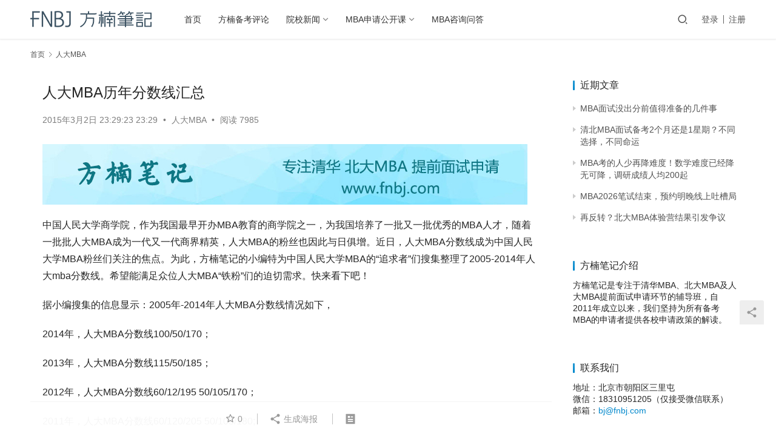

--- FILE ---
content_type: text/html; charset=UTF-8
request_url: https://www.fnbj.com/3707.html
body_size: 38567
content:
<!DOCTYPE html>
<html lang="zh-CN">
<head>
    <meta charset="UTF-8">
    <meta http-equiv="X-UA-Compatible" content="IE=edge,chrome=1">
    <meta name="renderer" content="webkit">
    <meta name="viewport" content="width=device-width,initial-scale=1.0,user-scalable=no,maximum-scale=1,viewport-fit=cover">
    <title>人大MBA历年分数线汇总 | 方楠笔记</title>
    <meta name="description" content="中国人民大学商学院，作为我国最早开办MBA教育的商学院之一，为我国培养了一批又一批优秀的MBA人才，随着一批批人大MBA成为一代又一代商界精英，人大MBA的粉丝也因此与日俱增。近日，人大MBA分数线成为中国人民大学MBA粉丝们关注的焦点。为此，方楠笔记的小编特为中国人民大学MBA的“追求者”们搜集整理了2005-201..." />
<meta property="og:type" content="article" />
<meta property="og:url" content="https://www.fnbj.com/3707.html" />
<meta property="og:site_name" content="方楠笔记" />
<meta property="og:title" content="人大MBA历年分数线汇总" />
<meta property="og:image" content="https://www.fnbj.com/wp-content/uploads/2019/10/p1-300x200.jpg" />
<meta property="og:description" content="中国人民大学商学院，作为我国最早开办MBA教育的商学院之一，为我国培养了一批又一批优秀的MBA人才，随着一批批人大MBA成为一代又一代商界精英，人大MBA的粉丝也因此与日俱增。近日，人大MBA分数线成为中国人民大学MBA粉丝们关注的焦点。为此，方楠笔记的小编特为中国人民大学MBA的“追求者”们搜集整理了2005-201..." />
<link rel="canonical" href="https://www.fnbj.com/3707.html" />
<meta name="applicable-device" content="pc,mobile" />
<meta http-equiv="Cache-Control" content="no-transform" />
<link rel='dns-prefetch' href='//www.fnbj.com' />
<link rel='dns-prefetch' href='//g.alicdn.com' />
<link rel='stylesheet' id='stylesheet-css'  href='//www.fnbj.com/wp-content/uploads/wpcom/style.6.9.2.1674733552.css?ver=6.9.2' type='text/css' media='all' />
<link rel='stylesheet' id='font-awesome-css'  href='https://www.fnbj.com/wp-content/themes/justnews/themer/assets/css/font-awesome.css?ver=6.9.2' type='text/css' media='all' />
<link rel='stylesheet' id='wp-block-library-css'  href='https://www.fnbj.com/wp-includes/css/dist/block-library/style.min.css?ver=5.9.12' type='text/css' media='all' />
<style id='global-styles-inline-css' type='text/css'>
body{--wp--preset--color--black: #000000;--wp--preset--color--cyan-bluish-gray: #abb8c3;--wp--preset--color--white: #ffffff;--wp--preset--color--pale-pink: #f78da7;--wp--preset--color--vivid-red: #cf2e2e;--wp--preset--color--luminous-vivid-orange: #ff6900;--wp--preset--color--luminous-vivid-amber: #fcb900;--wp--preset--color--light-green-cyan: #7bdcb5;--wp--preset--color--vivid-green-cyan: #00d084;--wp--preset--color--pale-cyan-blue: #8ed1fc;--wp--preset--color--vivid-cyan-blue: #0693e3;--wp--preset--color--vivid-purple: #9b51e0;--wp--preset--gradient--vivid-cyan-blue-to-vivid-purple: linear-gradient(135deg,rgba(6,147,227,1) 0%,rgb(155,81,224) 100%);--wp--preset--gradient--light-green-cyan-to-vivid-green-cyan: linear-gradient(135deg,rgb(122,220,180) 0%,rgb(0,208,130) 100%);--wp--preset--gradient--luminous-vivid-amber-to-luminous-vivid-orange: linear-gradient(135deg,rgba(252,185,0,1) 0%,rgba(255,105,0,1) 100%);--wp--preset--gradient--luminous-vivid-orange-to-vivid-red: linear-gradient(135deg,rgba(255,105,0,1) 0%,rgb(207,46,46) 100%);--wp--preset--gradient--very-light-gray-to-cyan-bluish-gray: linear-gradient(135deg,rgb(238,238,238) 0%,rgb(169,184,195) 100%);--wp--preset--gradient--cool-to-warm-spectrum: linear-gradient(135deg,rgb(74,234,220) 0%,rgb(151,120,209) 20%,rgb(207,42,186) 40%,rgb(238,44,130) 60%,rgb(251,105,98) 80%,rgb(254,248,76) 100%);--wp--preset--gradient--blush-light-purple: linear-gradient(135deg,rgb(255,206,236) 0%,rgb(152,150,240) 100%);--wp--preset--gradient--blush-bordeaux: linear-gradient(135deg,rgb(254,205,165) 0%,rgb(254,45,45) 50%,rgb(107,0,62) 100%);--wp--preset--gradient--luminous-dusk: linear-gradient(135deg,rgb(255,203,112) 0%,rgb(199,81,192) 50%,rgb(65,88,208) 100%);--wp--preset--gradient--pale-ocean: linear-gradient(135deg,rgb(255,245,203) 0%,rgb(182,227,212) 50%,rgb(51,167,181) 100%);--wp--preset--gradient--electric-grass: linear-gradient(135deg,rgb(202,248,128) 0%,rgb(113,206,126) 100%);--wp--preset--gradient--midnight: linear-gradient(135deg,rgb(2,3,129) 0%,rgb(40,116,252) 100%);--wp--preset--duotone--dark-grayscale: url('#wp-duotone-dark-grayscale');--wp--preset--duotone--grayscale: url('#wp-duotone-grayscale');--wp--preset--duotone--purple-yellow: url('#wp-duotone-purple-yellow');--wp--preset--duotone--blue-red: url('#wp-duotone-blue-red');--wp--preset--duotone--midnight: url('#wp-duotone-midnight');--wp--preset--duotone--magenta-yellow: url('#wp-duotone-magenta-yellow');--wp--preset--duotone--purple-green: url('#wp-duotone-purple-green');--wp--preset--duotone--blue-orange: url('#wp-duotone-blue-orange');--wp--preset--font-size--small: 13px;--wp--preset--font-size--medium: 20px;--wp--preset--font-size--large: 36px;--wp--preset--font-size--x-large: 42px;}.has-black-color{color: var(--wp--preset--color--black) !important;}.has-cyan-bluish-gray-color{color: var(--wp--preset--color--cyan-bluish-gray) !important;}.has-white-color{color: var(--wp--preset--color--white) !important;}.has-pale-pink-color{color: var(--wp--preset--color--pale-pink) !important;}.has-vivid-red-color{color: var(--wp--preset--color--vivid-red) !important;}.has-luminous-vivid-orange-color{color: var(--wp--preset--color--luminous-vivid-orange) !important;}.has-luminous-vivid-amber-color{color: var(--wp--preset--color--luminous-vivid-amber) !important;}.has-light-green-cyan-color{color: var(--wp--preset--color--light-green-cyan) !important;}.has-vivid-green-cyan-color{color: var(--wp--preset--color--vivid-green-cyan) !important;}.has-pale-cyan-blue-color{color: var(--wp--preset--color--pale-cyan-blue) !important;}.has-vivid-cyan-blue-color{color: var(--wp--preset--color--vivid-cyan-blue) !important;}.has-vivid-purple-color{color: var(--wp--preset--color--vivid-purple) !important;}.has-black-background-color{background-color: var(--wp--preset--color--black) !important;}.has-cyan-bluish-gray-background-color{background-color: var(--wp--preset--color--cyan-bluish-gray) !important;}.has-white-background-color{background-color: var(--wp--preset--color--white) !important;}.has-pale-pink-background-color{background-color: var(--wp--preset--color--pale-pink) !important;}.has-vivid-red-background-color{background-color: var(--wp--preset--color--vivid-red) !important;}.has-luminous-vivid-orange-background-color{background-color: var(--wp--preset--color--luminous-vivid-orange) !important;}.has-luminous-vivid-amber-background-color{background-color: var(--wp--preset--color--luminous-vivid-amber) !important;}.has-light-green-cyan-background-color{background-color: var(--wp--preset--color--light-green-cyan) !important;}.has-vivid-green-cyan-background-color{background-color: var(--wp--preset--color--vivid-green-cyan) !important;}.has-pale-cyan-blue-background-color{background-color: var(--wp--preset--color--pale-cyan-blue) !important;}.has-vivid-cyan-blue-background-color{background-color: var(--wp--preset--color--vivid-cyan-blue) !important;}.has-vivid-purple-background-color{background-color: var(--wp--preset--color--vivid-purple) !important;}.has-black-border-color{border-color: var(--wp--preset--color--black) !important;}.has-cyan-bluish-gray-border-color{border-color: var(--wp--preset--color--cyan-bluish-gray) !important;}.has-white-border-color{border-color: var(--wp--preset--color--white) !important;}.has-pale-pink-border-color{border-color: var(--wp--preset--color--pale-pink) !important;}.has-vivid-red-border-color{border-color: var(--wp--preset--color--vivid-red) !important;}.has-luminous-vivid-orange-border-color{border-color: var(--wp--preset--color--luminous-vivid-orange) !important;}.has-luminous-vivid-amber-border-color{border-color: var(--wp--preset--color--luminous-vivid-amber) !important;}.has-light-green-cyan-border-color{border-color: var(--wp--preset--color--light-green-cyan) !important;}.has-vivid-green-cyan-border-color{border-color: var(--wp--preset--color--vivid-green-cyan) !important;}.has-pale-cyan-blue-border-color{border-color: var(--wp--preset--color--pale-cyan-blue) !important;}.has-vivid-cyan-blue-border-color{border-color: var(--wp--preset--color--vivid-cyan-blue) !important;}.has-vivid-purple-border-color{border-color: var(--wp--preset--color--vivid-purple) !important;}.has-vivid-cyan-blue-to-vivid-purple-gradient-background{background: var(--wp--preset--gradient--vivid-cyan-blue-to-vivid-purple) !important;}.has-light-green-cyan-to-vivid-green-cyan-gradient-background{background: var(--wp--preset--gradient--light-green-cyan-to-vivid-green-cyan) !important;}.has-luminous-vivid-amber-to-luminous-vivid-orange-gradient-background{background: var(--wp--preset--gradient--luminous-vivid-amber-to-luminous-vivid-orange) !important;}.has-luminous-vivid-orange-to-vivid-red-gradient-background{background: var(--wp--preset--gradient--luminous-vivid-orange-to-vivid-red) !important;}.has-very-light-gray-to-cyan-bluish-gray-gradient-background{background: var(--wp--preset--gradient--very-light-gray-to-cyan-bluish-gray) !important;}.has-cool-to-warm-spectrum-gradient-background{background: var(--wp--preset--gradient--cool-to-warm-spectrum) !important;}.has-blush-light-purple-gradient-background{background: var(--wp--preset--gradient--blush-light-purple) !important;}.has-blush-bordeaux-gradient-background{background: var(--wp--preset--gradient--blush-bordeaux) !important;}.has-luminous-dusk-gradient-background{background: var(--wp--preset--gradient--luminous-dusk) !important;}.has-pale-ocean-gradient-background{background: var(--wp--preset--gradient--pale-ocean) !important;}.has-electric-grass-gradient-background{background: var(--wp--preset--gradient--electric-grass) !important;}.has-midnight-gradient-background{background: var(--wp--preset--gradient--midnight) !important;}.has-small-font-size{font-size: var(--wp--preset--font-size--small) !important;}.has-medium-font-size{font-size: var(--wp--preset--font-size--medium) !important;}.has-large-font-size{font-size: var(--wp--preset--font-size--large) !important;}.has-x-large-font-size{font-size: var(--wp--preset--font-size--x-large) !important;}
</style>
<link rel='stylesheet' id='erphpdown.vod.player-css'  href='//g.alicdn.com/de/prismplayer/2.8.2/skins/default/aliplayer-min.css?ver=9.82' type='text/css' media='screen' />
<link rel='stylesheet' id='erphpdown.vod-css'  href='https://www.fnbj.com/wp-content/plugins/erphpdown-addon-video/static/vod.css?ver=9.82' type='text/css' media='screen' />
<link rel='stylesheet' id='erphpdown-css'  href='https://www.fnbj.com/wp-content/plugins/erphpdown/static/erphpdown.css?ver=9.82' type='text/css' media='screen' />
<link rel='stylesheet' id='QAPress-css'  href='https://www.fnbj.com/wp-content/plugins/qapress/css/style.css?ver=4.0.0' type='text/css' media='all' />
<style id='QAPress-inline-css' type='text/css'>
.q-content .topic-tab.current-tab,.q-content .q-load-more{color: #1471CA;}
        .q-content .topic-tab:hover,.q-content .topic-title:hover,.q-content .topic-cat:hover,.q-content .topic-last-reply a:hover,.q-content .q-info a:hover,.q-content .q-answer .as-user a:hover,.q-content .q-answer .as-action a:hover,.q-content .q-answer .as-comment-url:hover,.q-content .q-answer .as-comment-name a.j-del-comment:hover{color:#0D62B3;}
        .q-content .topic-tab.current-tab:after,.q-content .put-top,.q-content .q-pagination .current,.q-mobile-ask a,.q-content .q-answer .as-to-reply,.q-btn-new,.q-content .q-answer .as-submit .btn-submit,.q-content .q-add-header .btn-post{background-color:#1471CA;}
        .q-content .topic-tab.current-tab:hover:after,.q-content .q-pagination a:hover,.q-mobile-ask a:hover,.q-content .q-load-more:hover,.q-content .q-answer .as-to-reply:hover,.q-btn-new:hover,.q-content .q-answer .as-submit .btn-submit:hover,.q-content .q-add-header .btn-post:hover{background-color:#0D62B3;}
        .q-content .q-load-more{border-color: #1471CA;}
        .q-content .q-load-more:hover{border-color: #0D62B3;}
        
</style>
<script type='text/javascript' src='https://www.fnbj.com/wp-content/themes/justnews/themer/assets/js/jquery-3.6.0.min.js?ver=6.9.2' id='jquery-core-js'></script>
<script type='text/javascript' src='https://www.fnbj.com/wp-includes/js/jquery/jquery-migrate.min.js?ver=3.3.2' id='jquery-migrate-js'></script>
<link rel="EditURI" type="application/rsd+xml" title="RSD" href="https://www.fnbj.com/xmlrpc.php?rsd" />
<link rel="wlwmanifest" type="application/wlwmanifest+xml" href="https://www.fnbj.com/wp-includes/wlwmanifest.xml" /> 
	<script>window._ERPHPDOWN = {"uri":"https://www.fnbj.com/wp-content/plugins/erphpdown", "payment": "3", "author": "mobantu"}</script>
<link rel="icon" href="https://www.fnbj.com/wp-content/uploads/2017/11/cropped-logo1-3-32x32.png" sizes="32x32" />
<link rel="icon" href="https://www.fnbj.com/wp-content/uploads/2017/11/cropped-logo1-3-192x192.png" sizes="192x192" />
<link rel="apple-touch-icon" href="https://www.fnbj.com/wp-content/uploads/2017/11/cropped-logo1-3-180x180.png" />
<meta name="msapplication-TileImage" content="https://www.fnbj.com/wp-content/uploads/2017/11/cropped-logo1-3-270x270.png" />
    <!--[if lte IE 9]><script src="https://www.fnbj.com/wp-content/themes/justnews/js/update.js"></script><![endif]-->
</head>
<body class="post-template-default single single-post postid-3707 single-format-standard lang-cn el-boxed">
<header class="header">
    <div class="container clearfix">
        <div class="navbar-header">
            <button type="button" class="navbar-toggle collapsed" data-toggle="collapse" data-target=".navbar-collapse" aria-label="menu">
                <span class="icon-bar icon-bar-1"></span>
                <span class="icon-bar icon-bar-2"></span>
                <span class="icon-bar icon-bar-3"></span>
            </button>
                        <div class="logo">
                <a href="https://www.fnbj.com" rel="home"><img src="https://www.fnbj.com/wp-content/uploads/2019/01/1.png" alt="方楠笔记"></a>
            </div>
        </div>
        <div class="collapse navbar-collapse">
            <nav class="navbar-left primary-menu"><ul id="menu-%e6%96%b0%e8%8f%9c%e5%8d%951" class="nav navbar-nav wpcom-adv-menu"><li class="menu-item"><a href="https://www.fnbj.com/">首页</a></li>
<li class="menu-item"><a href="https://www.fnbj.com/category/fncomment">方楠备考评论</a></li>
<li class="menu-item dropdown"><a href="#" class="dropdown-toggle">院校新闻</a>
<ul class="dropdown-menu menu-item-wrap menu-item-col-5">
	<li class="menu-item"><a href="https://www.fnbj.com/category/beidamba">北大光华MBA</a></li>
	<li class="menu-item"><a href="https://www.fnbj.com/category/qinghuamba">清华经管MBA</a></li>
	<li class="menu-item current-post-ancestor current-post-parent active"><a href="https://www.fnbj.com/category/rendamba">人大商学院MBA</a></li>
	<li class="menu-item"><a href="https://www.fnbj.com/category/pbcsfmba">清华五道口金融学院</a></li>
	<li class="menu-item"><a href="https://www.fnbj.com/category/fudanmba">复旦大学</a></li>
	<li class="menu-item"><a href="https://www.fnbj.com/category/shangjiaomba">上海交通大学</a></li>
	<li class="menu-item"><a href="https://www.fnbj.com/category/ceibsmba">中欧商学院</a></li>
	<li class="menu-item"><a href="https://www.fnbj.com/category/otherschool">其他重点院校</a></li>
	<li class="menu-item"><a href="https://www.fnbj.com/category/mbashare">MBA学员分享</a></li>
	<li class="menu-item"><a href="https://www.fnbj.com/category/internalnews">内部专栏</a></li>
	<li class="menu-item"><a href="https://www.fnbj.com/category/uncategorized">其他</a></li>
</ul>
</li>
<li class="menu-item dropdown"><a href="#" class="dropdown-toggle">MBA申请公开课</a>
<ul class="dropdown-menu menu-item-wrap menu-item-col-2">
	<li class="menu-item"><a href="https://www.fnbj.com/5390.html">公开课汇总介绍</a></li>
	<li class="menu-item"><a href="https://www.fnbj.com/category/mbavideo">公开课详情页</a></li>
</ul>
</li>
<li class="menu-item"><a href="https://www.fnbj.com/wd1">MBA咨询问答</a></li>
</ul></nav>            <div class="navbar-action pull-right">
                <div class="navbar-search-icon j-navbar-search"><i class="wpcom-icon wi"><svg aria-hidden="true"><use xlink:href="#wi-search"></use></svg></i></div>
                                                    <div id="j-user-wrap">
                        <a class="login" href="https://www.fnbj.com/wp2">登录</a>
                        <a class="login register" href="https://www.fnbj.com/wp1">注册</a>
                    </div>
                                                </div>
            <form class="navbar-search" action="https://www.fnbj.com" method="get" role="search">
                <div class="navbar-search-inner">
                    <i class="wpcom-icon wi navbar-search-close"><svg aria-hidden="true"><use xlink:href="#wi-close"></use></svg></i>                    <input type="text" name="s" class="navbar-search-input" autocomplete="off" placeholder="输入关键词搜索..." value="">
                    <button class="navbar-search-btn" type="submit"><i class="wpcom-icon wi"><svg aria-hidden="true"><use xlink:href="#wi-search"></use></svg></i></button>
                </div>
            </form>
        </div><!-- /.navbar-collapse -->
    </div><!-- /.container -->
</header>
<div id="wrap">    <div class="wrap container">
        <ol class="breadcrumb" vocab="https://schema.org/" typeof="BreadcrumbList"><li class="home" property="itemListElement" typeof="ListItem"><a href="https://www.fnbj.com" property="item" typeof="WebPage"><span property="name" class="hide">方楠笔记</span>首页</a><meta property="position" content="1"></li><li property="itemListElement" typeof="ListItem"><i class="wpcom-icon wi"><svg aria-hidden="true"><use xlink:href="#wi-arrow-right-3"></use></svg></i><a href="https://www.fnbj.com/category/rendamba" property="item" typeof="WebPage"><span property="name">人大MBA</span></a><meta property="position" content="2"></li></ol>        <main class="main">
                            <article id="post-3707" class="post-3707 post type-post status-publish format-standard hentry category-rendamba entry">
                    <div class="entry-main">
                                                                        <div class="entry-head">
                            <h1 class="entry-title">人大MBA历年分数线汇总</h1>
                            <div class="entry-info">
                                                                <time class="entry-date published" datetime="2015-03-02T23:29:23+08:00" pubdate>
                                    2015年3月2日 23:29:23 23:29                                </time>
                                <span class="dot">•</span>
                                <a href="https://www.fnbj.com/category/rendamba" rel="category tag">人大MBA</a>                                                                        <span class="dot">•</span>
                                        <span>阅读 7985</span>
                                                                </div>
                        </div>
                        <div class="wpcom_ad_wrap ad_single_1"><a href="#" target="_blank"><img src="https://www.fnbj.com/wp-content/uploads/2020/10/ad3.jpg"></a></div>
                                                <div class="entry-content">
                            <p>中国人民大学商学院，作为我国最早开办MBA教育的商学院之一，为我国培养了一批又一批优秀的MBA人才，随着一批批人大MBA成为一代又一代商界精英，人大MBA的粉丝也因此与日俱增。近日，人大MBA分数线成为中国人民大学MBA粉丝们关注的焦点。为此，方楠笔记的小编特为中国人民大学MBA的“追求者”们搜集整理了2005-2014年人大mba分数线。希望能满足众位人大MBA“铁粉”们的迫切需求。快来看下吧！</p>
<p>据小编搜集的信息显示：2005年-2014年人大MBA分数线情况如下，</p>
<p>2014年，人大MBA分数线100/50/170；</p>
<p>2013年，人大MBA分数线115/50/185；</p>
<p>2012年，人大MBA分数线60/12/195 50/105/170；</p>
<p>2011年，人大MBA分数线60/120/205 50/105/180;</p>
<p>2010年，人大MBA分数线60/120/200 55/105/180；</p>
<p>2009年，人大MBA分数50/85/160；</p>
<p>2008年，人大MBA分数线60/120/190；</p>
<p>2007年，人大MBA分数线55/115/190 50/110/185；</p>
<p>2006年，人大MBA分数线55/115/190；</p>
<p>2005年，人大MBA分数线55/115/180。</p>
<p>一览人大MBA十年来的分数线，或许各位考生对人大MBA2015的分数线都会有一个大致的预测，虽说不上十分精确，但至少可以做到心中有数，如此，方可进一步规划备考。在此，方楠笔记的小编也预祝各位人大MBA的考生们金榜题名！</p>
<p>以上就是方楠笔记的小编为您带来的关于中国人民大学MBA的最新资讯，想要获得更多关于中国人民大学MBA中心的完整、及时的第一手信息，敬请关注我们的网站及微信公众号（“MBA提前面试网”）。方楠笔记的小编会及时为您送上最新的人大商学院MBA的信息，方楠老师也会为您提供更多关于应对中国人民大学MBA中心的面试的技巧，帮您整理最全面的关于中国人民大学MBA中心的最全面的申请材料。</p>
                                                        <div class="entry-copyright"><p>原创文章，作者：方楠，如若转载，请注明出处：https://www.fnbj.com/3707.html</p></div>                        </div>

                        <div class="entry-tag"></div>
                        <div class="entry-action">
                            <div class="btn-zan" data-id="3707"><i class="wpcom-icon wi"><svg aria-hidden="true"><use xlink:href="#wi-thumb-up-fill"></use></svg></i> 赞 <span class="entry-action-num">(3)</span></div>

                                                    </div>

                        <div class="entry-bar">
                            <div class="entry-bar-inner clearfix">
                                                                <div class="info text-center">
                                    <div class="info-item meta">
                                                                                    <a class="meta-item j-heart" href="javascript:;" data-id="3707"><i class="wpcom-icon wi"><svg aria-hidden="true"><use xlink:href="#wi-star"></use></svg></i> <span class="data">0</span></a>                                                                                                                    </div>
                                    <div class="info-item share">
                                        <a class="meta-item mobile j-mobile-share" href="javascript:;" data-id="3707" data-qrcode="https://www.fnbj.com/3707.html"><i class="wpcom-icon wi"><svg aria-hidden="true"><use xlink:href="#wi-share"></use></svg></i> 生成海报</a>
                                                                            </div>
                                    <div class="info-item act">
                                        <a href="javascript:;" id="j-reading"><i class="wpcom-icon wi"><svg aria-hidden="true"><use xlink:href="#wi-article"></use></svg></i></a>
                                    </div>
                                </div>
                            </div>
                        </div>
                    </div>

                                            <div class="entry-page">
                                                            <div class="entry-page-prev entry-page-nobg j-lazy" style="background-image: url(https://www.fnbj.com/wp-content/themes/justnews/themer/assets/images/lazy.png);" data-original="">
                                    <a href="https://www.fnbj.com/3705.html" title="北大汇丰MBA学子召开交流分享会" rel="prev">
                                        <span>北大汇丰MBA学子召开交流分享会</span>
                                    </a>
                                    <div class="entry-page-info">
                                        <span class="pull-left"><i class="wpcom-icon wi"><svg aria-hidden="true"><use xlink:href="#wi-arrow-left-double"></use></svg></i> 上一篇</span>
                                        <span class="pull-right">2015年2月27日 23:31:22 23:31</span>
                                    </div>
                                </div>
                                                                                        <div class="entry-page-next entry-page-nobg j-lazy" style="background-image: url(https://www.fnbj.com/wp-content/themes/justnews/themer/assets/images/lazy.png);" data-original="">
                                    <a href="https://www.fnbj.com/3708.html" title="清华全球MBA项目介绍" rel="next">
                                        <span>清华全球MBA项目介绍</span>
                                    </a>
                                    <div class="entry-page-info">
                                        <span class="pull-right">下一篇 <i class="wpcom-icon wi"><svg aria-hidden="true"><use xlink:href="#wi-arrow-right-double"></use></svg></i></span>
                                        <span class="pull-left">2015年3月2日 23:37:12 23:37</span>
                                    </div>
                                </div>
                                                    </div>
                                        <div class="wpcom_ad_wrap ad_single_2"><a href="https://www.wenjuan.com/s/ENbYNrF/" target="_blank"><img src="https://www.fnbj.com/wp-content/uploads/2020/10/ad4.jpg"></a></div>                                    </article>
                    </main>
                    <aside class="sidebar">
                
		<div id="recent-posts-3" class="widget widget_recent_entries">
		<h3 class="widget-title"><span>近期文章</span></h3>
		<ul>
											<li>
					<a href="https://www.fnbj.com/6733.html">MBA面试没出分前值得准备的几件事</a>
									</li>
											<li>
					<a href="https://www.fnbj.com/6729.html">清北MBA面试备考2个月还是1星期？不同选择，不同命运</a>
									</li>
											<li>
					<a href="https://www.fnbj.com/6723.html">MBA考的人少再降难度！数学难度已经降无可降，调研成绩人均200起</a>
									</li>
											<li>
					<a href="https://www.fnbj.com/6721.html">MBA2026笔试结束，预约明晚线上吐槽局</a>
									</li>
											<li>
					<a href="https://www.fnbj.com/6715.html">再反转？北大MBA体验营结果引发争议</a>
									</li>
					</ul>

		</div><div id="text-16" class="widget widget_text"><h3 class="widget-title"><span>方楠笔记介绍</span></h3>			<div class="textwidget"><p>方楠笔记是专注于清华MBA、北大MBA及人大MBA提前面试申请环节的辅导班，自2011年成立以来，我们坚持为所有备考MBA的申请者提供各校申请政策的解读。</p>
</div>
		</div><div id="text-15" class="widget widget_text"><h3 class="widget-title"><span>联系我们</span></h3>			<div class="textwidget"><div class="wpex-info-widget-address wpex-clr">地址：北京市朝阳区三里屯<br />
微信：18310951205（仅接受微信联系）<br />
邮箱：<a title="bj@fnbj.com" href="mailto:bj@fnbj.com">bj@fnbj.com</a></div>
</div>
		</div><div id="text-9" class="widget widget_text"><h3 class="widget-title"><span>清华北大MBA都在关注的微信平台</span></h3>			<div class="textwidget"><div align="center"><img class="alignnone size-full wp-image-5091" src="https://www.fnbj.com/wp-content/uploads/2019/10/ewm.jpg" alt="" width="100" height="100" /></div>
<div align="center">公众号“MBA提前面试”是目前国内MBA提前面试相关辅导信息浏览量最大、关注度最高的平台</div>
</div>
		</div>            </aside>
            </div>
</div>
<footer class="footer width-footer-bar">
    <div class="container">
        <div class="clearfix">
                        <div class="footer-col footer-col-logo">
                <img src="https://www.fnbj.com/wp-content/uploads/2019/12/logo100.png" alt="方楠笔记">
            </div>
                        <div class="footer-col footer-col-copy">
                <ul class="footer-nav hidden-xs"><li id="menu-item-5214" class="menu-item menu-item-5214"><a href="https://www.zhihu.com/people/FNBJ/activities">知乎主页</a></li>
<li id="menu-item-5215" class="menu-item menu-item-5215"><a href="https://weibo.com/u/2063571521/">微博主页</a></li>
<li id="menu-item-5813" class="menu-item menu-item-5813"><a href="https://live.bilibili.com/22527168">B站直播间</a></li>
<li id="menu-item-5216" class="menu-item menu-item-5216"><a href="http://mba.sem.tsinghua.edu.cn/">清华MBA官网</a></li>
<li id="menu-item-5217" class="menu-item menu-item-5217"><a href="http://www.gsm.pku.edu.cn//mba/index.htm">北大MBA官网</a></li>
<li id="menu-item-5213" class="menu-item menu-item-5213"><a href="http://mba.rmbs.ruc.edu.cn/">人大MBA官网</a></li>
<li id="menu-item-5218" class="menu-item menu-item-5218"><a href="http://fmba.pbcsf.tsinghua.edu.cn/">清华五道口MBA官网</a></li>
</ul>                <div class="copyright">
                    <p><span style="color: #ffffff;">方楠笔记网站MBA相关信息均为原创，任何未经明确书面允许的复制、改编均视为抄袭，我们将保留追究相关法律的权利。<br />
<span style="color: #808080;"><a style="color: #808080;" href="https://beian.miit.gov.cn/">备案号:京ICP备14002851号-9 </a></span></span></p>
                </div>
            </div>
            <div class="footer-col footer-col-sns">
                <div class="footer-sns">
                                                <a class="sns-wx" href="javascript:;" aria-label="icon">
                                <i class="wpcom-icon fa fa-wechat sns-icon"></i>                                <span style="background-image:url(https://www.fnbj.com/wp-content/uploads/2019/10/ewm.jpg);"></span>                            </a>
                                        </div>
            </div>
        </div>
    </div>
</footer>
            <div class="action action-style-0 action-color-0 action-pos-0" style="bottom:20%;">
                                                    <div class="action-item j-share">
                        <i class="wpcom-icon wi action-item-icon"><svg aria-hidden="true"><use xlink:href="#wi-share"></use></svg></i>                                            </div>
                                    <div class="action-item gotop j-top">
                        <i class="wpcom-icon wi action-item-icon"><svg aria-hidden="true"><use xlink:href="#wi-arrow-up-2"></use></svg></i>                                            </div>
                            </div>
                    <div class="footer-bar">
                                    <div class="fb-item">
                        <a >
                            <i class="wpcom-icon fa fa-wechat fb-item-icon"></i>                            <span>微信公众号</span>
                        </a>
                    </div>
                                    <div class="fb-item">
                        <a >
                            <i class="wpcom-icon fa fa-play-circle fb-item-icon"></i>                            <span>公开课</span>
                        </a>
                    </div>
                                    <div class="fb-item">
                        <a href="https://www.wenjuan.com/s/Ynaeqeu/">
                            <i class="wpcom-icon fa fa-wpforms fb-item-icon"></i>                            <span>评估入口</span>
                        </a>
                    </div>
                                    <div class="fb-item">
                        <a >
                            <i class="wpcom-icon fa fa-window-restore fb-item-icon"></i>                            <span>咨询问答</span>
                        </a>
                    </div>
                            </div>
        <script type='text/javascript' id='main-js-extra'>
/* <![CDATA[ */
var _wpcom_js = {"webp":"","ajaxurl":"https:\/\/www.fnbj.com\/wp-admin\/admin-ajax.php","theme_url":"https:\/\/www.fnbj.com\/wp-content\/themes\/justnews","slide_speed":"10000","is_admin":"0","lightbox":"1","post_id":"3707","user_card_height":"356","poster":{"notice":"\u8bf7\u957f\u6309\u4fdd\u5b58\u56fe\u7247\uff0c\u5c06\u5185\u5bb9\u5206\u4eab\u7ed9\u66f4\u591a\u597d\u53cb","generating":"\u6b63\u5728\u751f\u6210\u6d77\u62a5\u56fe\u7247...","failed":"\u6d77\u62a5\u56fe\u7247\u751f\u6210\u5931\u8d25"},"video_height":"482","fixed_sidebar":"1","js_lang":{"page_loaded":"\u5df2\u7ecf\u5230\u5e95\u4e86","no_content":"\u6682\u65e0\u5185\u5bb9","load_failed":"\u52a0\u8f7d\u5931\u8d25\uff0c\u8bf7\u7a0d\u540e\u518d\u8bd5\uff01","login_desc":"\u60a8\u8fd8\u672a\u767b\u5f55\uff0c\u8bf7\u767b\u5f55\u540e\u518d\u8fdb\u884c\u76f8\u5173\u64cd\u4f5c\uff01","login_title":"\u8bf7\u767b\u5f55","login_btn":"\u767b\u5f55","reg_btn":"\u6ce8\u518c","copy_done":"\u590d\u5236\u6210\u529f\uff01","copy_fail":"\u6d4f\u89c8\u5668\u6682\u4e0d\u652f\u6301\u62f7\u8d1d\u529f\u80fd"},"login_url":"https:\/\/www.fnbj.com\/wp2","register_url":"https:\/\/www.fnbj.com\/wp1","errors":{"require":"\u4e0d\u80fd\u4e3a\u7a7a","email":"\u8bf7\u8f93\u5165\u6b63\u786e\u7684\u7535\u5b50\u90ae\u7bb1","pls_enter":"\u8bf7\u8f93\u5165","password":"\u5bc6\u7801\u5fc5\u987b\u4e3a6~32\u4e2a\u5b57\u7b26","passcheck":"\u4e24\u6b21\u5bc6\u7801\u8f93\u5165\u4e0d\u4e00\u81f4","phone":"\u8bf7\u8f93\u5165\u6b63\u786e\u7684\u624b\u673a\u53f7\u7801","terms":"\u8bf7\u9605\u8bfb\u5e76\u540c\u610f\u6761\u6b3e","sms_code":"\u9a8c\u8bc1\u7801\u9519\u8bef","captcha_verify":"\u8bf7\u70b9\u51fb\u6309\u94ae\u8fdb\u884c\u9a8c\u8bc1","captcha_fail":"\u70b9\u51fb\u9a8c\u8bc1\u5931\u8d25\uff0c\u8bf7\u91cd\u8bd5","nonce":"\u968f\u673a\u6570\u6821\u9a8c\u5931\u8d25","req_error":"\u8bf7\u6c42\u5931\u8d25"},"follow_btn":"<i class=\"wpcom-icon wi\"><svg aria-hidden=\"true\"><use xlink:href=\"#wi-add\"><\/use><\/svg><\/i>\u5173\u6ce8","followed_btn":"\u5df2\u5173\u6ce8","user_card":"1"};
/* ]]> */
</script>
<script type='text/javascript' src='https://www.fnbj.com/wp-content/themes/justnews/js/main.js?ver=6.9.2' id='main-js'></script>
<script type='text/javascript' src='https://www.fnbj.com/wp-content/themes/justnews/themer/assets/js/icons-2.6.18.js?ver=6.9.2' id='wpcom-icons-js'></script>
<script type='text/javascript' id='zerospam-js-extra'>
/* <![CDATA[ */
var zerospam = {"key":"x%cGqavwd(ZJWwee63IZlZV$VCmrPWcWqIdAZ2Y02YX2LG2%I51^bGaa#nb)!0NV"};
/* ]]> */
</script>
<script type='text/javascript' src='https://www.fnbj.com/wp-content/plugins/zero-spam/js/zerospam.js?ver=3.1.1' id='zerospam-js'></script>
<script type='text/javascript' src='//g.alicdn.com/de/prismplayer/2.8.2/aliplayer-min.js?ver=9.82' id='erphpdown.vod-js'></script>
<script type='text/javascript' src='https://www.fnbj.com/wp-content/plugins/erphpdown-addon-video/static/aliplayercomponents-1.0.5.min.js?ver=9.82' id='erphpdown.vod.components-js'></script>
<script type='text/javascript' src='https://www.fnbj.com/wp-content/plugins/erphpdown-addon-video/static/vod.js?ver=9.82' id='erphpdown.vod.main-js'></script>
<script type='text/javascript' id='erphpdown-js-extra'>
/* <![CDATA[ */
var erphpdown_ajax_url = "https:\/\/www.fnbj.com\/wp-admin\/admin-ajax.php";
/* ]]> */
</script>
<script type='text/javascript' src='https://www.fnbj.com/wp-content/plugins/erphpdown/static/erphpdown.js?ver=9.82' id='erphpdown-js'></script>
<script type='text/javascript' id='QAPress-js-js-extra'>
/* <![CDATA[ */
var QAPress_js = {"ajaxurl":"https:\/\/www.fnbj.com\/wp-admin\/admin-ajax.php","ajaxloading":"https:\/\/www.fnbj.com\/wp-content\/plugins\/qapress\/images\/loading.gif"};
/* ]]> */
</script>
<script type='text/javascript' src='https://www.fnbj.com/wp-content/plugins/qapress/js/scripts.min.js?ver=4.0.0' id='QAPress-js-js'></script>
<script>
var _hmt = _hmt || [];
(function() {
  var hm = document.createElement("script");
  hm.src = "https://hm.baidu.com/hm.js?f117a87e59c36192c8b7f543ad8fe9a2";
  var s = document.getElementsByTagName("script")[0]; 
  s.parentNode.insertBefore(hm, s);
})();
</script>

<script>
(function(){
    var bp = document.createElement('script');
    var curProtocol = window.location.protocol.split(':')[0];
    if (curProtocol === 'https') {
        bp.src = 'https://zz.bdstatic.com/linksubmit/push.js';
    }
    else {
        bp.src = 'http://push.zhanzhang.baidu.com/push.js';
    }
    var s = document.getElementsByTagName("script")[0];
    s.parentNode.insertBefore(bp, s);
})();
</script>


    <script type="application/ld+json">
        {
            "@context": {
                "@context": {
                    "images": {
                      "@id": "http://schema.org/image",
                      "@type": "@id",
                      "@container": "@list"
                    },
                    "title": "http://schema.org/headline",
                    "description": "http://schema.org/description",
                    "pubDate": "http://schema.org/DateTime"
                }
            },
            "@id": "https://www.fnbj.com/3707.html",
            "title": "人大MBA历年分数线汇总",
            "images": [],
            "description": "中国人民大学商学院，作为我国最早开办MBA教育的商学院之一，为我国培养了一批又一批优秀的MBA人才，随着一批批人大MBA成为一代又一代商界精英，人大MBA的粉丝也因此与日俱增。近日，人大MBA分数线成为中国人民大学MBA粉丝们关注的焦点。为...",
            "pubDate": "2015-03-02T23:29:23",
            "upDate": "2015-03-02T23:29:23"
        }
    </script>
                    <script>(function ($) {$(document).ready(function () {setup_share(1);})})(jQuery);</script>
        </body>
</html>

--- FILE ---
content_type: text/css
request_url: https://www.fnbj.com/wp-content/plugins/erphpdown/static/erphpdown.css?ver=9.82
body_size: 25996
content:
/*! Layer v3.1.1 */
.layui-layer-imgbar,.layui-layer-imgtit a,.layui-layer-tab .layui-layer-title span,.layui-layer-title{text-overflow:ellipsis;white-space:nowrap}html #layuicss-layer{display:none;position:absolute;width:1989px}.layui-layer,.layui-layer-shade{position:fixed;_position:absolute;pointer-events:auto}.layui-layer-shade{top:0;left:0;width:100%;height:100%;_height:expression(document.body.offsetHeight+"px")}.layui-layer{-webkit-overflow-scrolling:touch;top:150px;left:0;margin:0;padding:0;background-color:#fff;-webkit-background-clip:content;border-radius:2px;box-shadow:1px 1px 50px rgba(0,0,0,.3)}.layui-layer-close{position:absolute}.layui-layer-content{position:relative}.layui-layer-border{border:1px solid #B2B2B2;border:1px solid rgba(0,0,0,.1);box-shadow:1px 1px 5px rgba(0,0,0,.2)}.layui-layer-load{background:url(../images/layer/loading.gif) center center no-repeat #eee}.layui-layer-ico{background:url(images/icon.png) no-repeat}.layui-layer-btn a,.layui-layer-dialog .layui-layer-ico,.layui-layer-setwin a{display:inline-block;*display:inline;*zoom:1;vertical-align:top}.layui-layer-move{display:none;position:fixed;*position:absolute;left:0;top:0;width:100%;height:100%;cursor:move;opacity:0;filter:alpha(opacity=0);background-color:#fff;z-index:2147483647}.layui-layer-resize{position:absolute;width:15px;height:15px;right:0;bottom:0;cursor:se-resize}.layer-anim{-webkit-animation-fill-mode:both;animation-fill-mode:both;-webkit-animation-duration:.3s;animation-duration:.3s}@-webkit-keyframes layer-bounceIn{0%{opacity:0;-webkit-transform:scale(.5);transform:scale(.5)}100%{opacity:1;-webkit-transform:scale(1);transform:scale(1)}}@keyframes layer-bounceIn{0%{opacity:0;-webkit-transform:scale(.5);-ms-transform:scale(.5);transform:scale(.5)}100%{opacity:1;-webkit-transform:scale(1);-ms-transform:scale(1);transform:scale(1)}}.layer-anim-00{-webkit-animation-name:layer-bounceIn;animation-name:layer-bounceIn}@-webkit-keyframes layer-zoomInDown{0%{opacity:0;-webkit-transform:scale(.1) translateY(-2000px);transform:scale(.1) translateY(-2000px);-webkit-animation-timing-function:ease-in-out;animation-timing-function:ease-in-out}60%{opacity:1;-webkit-transform:scale(.475) translateY(60px);transform:scale(.475) translateY(60px);-webkit-animation-timing-function:ease-out;animation-timing-function:ease-out}}@keyframes layer-zoomInDown{0%{opacity:0;-webkit-transform:scale(.1) translateY(-2000px);-ms-transform:scale(.1) translateY(-2000px);transform:scale(.1) translateY(-2000px);-webkit-animation-timing-function:ease-in-out;animation-timing-function:ease-in-out}60%{opacity:1;-webkit-transform:scale(.475) translateY(60px);-ms-transform:scale(.475) translateY(60px);transform:scale(.475) translateY(60px);-webkit-animation-timing-function:ease-out;animation-timing-function:ease-out}}.layer-anim-01{-webkit-animation-name:layer-zoomInDown;animation-name:layer-zoomInDown}@-webkit-keyframes layer-fadeInUpBig{0%{opacity:0;-webkit-transform:translateY(2000px);transform:translateY(2000px)}100%{opacity:1;-webkit-transform:translateY(0);transform:translateY(0)}}@keyframes layer-fadeInUpBig{0%{opacity:0;-webkit-transform:translateY(2000px);-ms-transform:translateY(2000px);transform:translateY(2000px)}100%{opacity:1;-webkit-transform:translateY(0);-ms-transform:translateY(0);transform:translateY(0)}}.layer-anim-02{-webkit-animation-name:layer-fadeInUpBig;animation-name:layer-fadeInUpBig}@-webkit-keyframes layer-zoomInLeft{0%{opacity:0;-webkit-transform:scale(.1) translateX(-2000px);transform:scale(.1) translateX(-2000px);-webkit-animation-timing-function:ease-in-out;animation-timing-function:ease-in-out}60%{opacity:1;-webkit-transform:scale(.475) translateX(48px);transform:scale(.475) translateX(48px);-webkit-animation-timing-function:ease-out;animation-timing-function:ease-out}}@keyframes layer-zoomInLeft{0%{opacity:0;-webkit-transform:scale(.1) translateX(-2000px);-ms-transform:scale(.1) translateX(-2000px);transform:scale(.1) translateX(-2000px);-webkit-animation-timing-function:ease-in-out;animation-timing-function:ease-in-out}60%{opacity:1;-webkit-transform:scale(.475) translateX(48px);-ms-transform:scale(.475) translateX(48px);transform:scale(.475) translateX(48px);-webkit-animation-timing-function:ease-out;animation-timing-function:ease-out}}.layer-anim-03{-webkit-animation-name:layer-zoomInLeft;animation-name:layer-zoomInLeft}@-webkit-keyframes layer-rollIn{0%{opacity:0;-webkit-transform:translateX(-100%) rotate(-120deg);transform:translateX(-100%) rotate(-120deg)}100%{opacity:1;-webkit-transform:translateX(0) rotate(0);transform:translateX(0) rotate(0)}}@keyframes layer-rollIn{0%{opacity:0;-webkit-transform:translateX(-100%) rotate(-120deg);-ms-transform:translateX(-100%) rotate(-120deg);transform:translateX(-100%) rotate(-120deg)}100%{opacity:1;-webkit-transform:translateX(0) rotate(0);-ms-transform:translateX(0) rotate(0);transform:translateX(0) rotate(0)}}.layer-anim-04{-webkit-animation-name:layer-rollIn;animation-name:layer-rollIn}@keyframes layer-fadeIn{0%{opacity:0}100%{opacity:1}}.layer-anim-05{-webkit-animation-name:layer-fadeIn;animation-name:layer-fadeIn}@-webkit-keyframes layer-shake{0%,100%{-webkit-transform:translateX(0);transform:translateX(0)}10%,30%,50%,70%,90%{-webkit-transform:translateX(-10px);transform:translateX(-10px)}20%,40%,60%,80%{-webkit-transform:translateX(10px);transform:translateX(10px)}}@keyframes layer-shake{0%,100%{-webkit-transform:translateX(0);-ms-transform:translateX(0);transform:translateX(0)}10%,30%,50%,70%,90%{-webkit-transform:translateX(-10px);-ms-transform:translateX(-10px);transform:translateX(-10px)}20%,40%,60%,80%{-webkit-transform:translateX(10px);-ms-transform:translateX(10px);transform:translateX(10px)}}.layer-anim-06{-webkit-animation-name:layer-shake;animation-name:layer-shake}@-webkit-keyframes fadeIn{0%{opacity:0}100%{opacity:1}}.layui-layer-title{padding:0 80px 0 20px;height:42px;line-height:42px;border-bottom:1px solid #eee;font-size:14px;color:#333;overflow:hidden;background-color:#F8F8F8;border-radius:2px 2px 0 0}.layui-layer-setwin{position:absolute;right:15px;*right:0;top:15px;font-size:0;line-height:initial}.layui-layer-setwin a{position:relative;width:16px;height:16px;margin-left:10px;font-size:12px;_overflow:hidden}.layui-layer-setwin .layui-layer-min cite{position:absolute;width:14px;height:2px;left:0;top:50%;margin-top:-1px;background-color:#2E2D3C;cursor:pointer;_overflow:hidden}.layui-layer-setwin .layui-layer-min:hover cite{background-color:#2D93CA}.layui-layer-setwin .layui-layer-max{background-position:-32px -40px}.layui-layer-setwin .layui-layer-max:hover{background-position:-16px -40px}.layui-layer-setwin .layui-layer-maxmin{background-position:-65px -40px}.layui-layer-setwin .layui-layer-maxmin:hover{background-position:-49px -40px}.layui-layer-setwin .layui-layer-close1{background-position:1px -40px;cursor:pointer}.layui-layer-setwin .layui-layer-close1:hover{opacity:.7}.layui-layer-setwin .layui-layer-close2{position:absolute;right:-28px;top:-28px;width:30px;height:30px;margin-left:0;background-position:-149px -31px;*right:-18px;_display:none}.layui-layer-setwin .layui-layer-close2:hover{background-position:-180px -31px}.layui-layer-btn{text-align:right;padding:0 15px 12px;pointer-events:auto;user-select:none;-webkit-user-select:none}.layui-layer-btn a{height:28px;line-height:28px;margin:5px 5px 0;padding:0 15px;border:1px solid #dedede;background-color:#fff;color:#333;border-radius:2px;font-weight:400;cursor:pointer;text-decoration:none}.layui-layer-btn a:hover{opacity:.9;text-decoration:none}.layui-layer-btn a:active{opacity:.8}.layui-layer-btn .layui-layer-btn0{border-color:#1E9FFF;background-color:#1E9FFF;color:#fff}.layui-layer-btn-l{text-align:left}.layui-layer-btn-c{text-align:center}.layui-layer-dialog{min-width:260px}.layui-layer-dialog .layui-layer-content{position:relative;padding:20px;line-height:24px;word-break:break-all;overflow:hidden;font-size:14px;overflow-x:hidden;overflow-y:auto}.layui-layer-dialog .layui-layer-content .layui-layer-ico{position:absolute;top:16px;left:15px;_left:-40px;width:30px;height:30px}.layui-layer-ico1{background-position:-30px 0}.layui-layer-ico2{background-position:-60px 0}.layui-layer-ico3{background-position:-90px 0}.layui-layer-ico4{background-position:-120px 0}.layui-layer-ico5{background-position:-150px 0}.layui-layer-ico6{background-position:-180px 0}.layui-layer-rim{border:6px solid #8D8D8D;border:6px solid rgba(0,0,0,.3);border-radius:5px;box-shadow:none}.layui-layer-msg{min-width:180px;border:1px solid #D3D4D3;box-shadow:none}.layui-layer-hui{min-width:100px;background-color:#000;filter:alpha(opacity=60);background-color:rgba(0,0,0,.6);color:#fff;border:none}.layui-layer-hui .layui-layer-content{padding:12px 25px;text-align:center}.layui-layer-dialog .layui-layer-padding{padding:20px 20px 20px 55px;text-align:left}.layui-layer-page .layui-layer-content{position:relative;overflow:auto}.layui-layer-iframe .layui-layer-btn,.layui-layer-page .layui-layer-btn{padding-top:10px}.layui-layer-nobg{background:0 0}.layui-layer-iframe iframe{display:block;width:100%}.layui-layer-loading{border-radius:100%;background:0 0;box-shadow:none;border:none}.layui-layer-loading .layui-layer-content{width:60px;height:24px;background:url(loading-0.gif) no-repeat}.layui-layer-loading .layui-layer-loading1{width:37px;height:37px;background:url(loading-1.gif) no-repeat}.layui-layer-ico16,.layui-layer-loading .layui-layer-loading2{width:32px;height:32px;background:url(loading-2.gif) no-repeat}.layui-layer-tips{background:0 0;box-shadow:none;border:none}.layui-layer-tips .layui-layer-content{position:relative;line-height:22px;min-width:12px;padding:8px 15px;font-size:14px;_float:left;border-radius:2px;box-shadow:1px 1px 3px rgba(0,0,0,.2);background-color:#000;color:#fff}.layui-layer-tips .layui-layer-close{right:-2px;top:-1px}.layui-layer-tips i.layui-layer-TipsG{position:absolute;width:0;height:0;border-width:8px;border-color:transparent;border-style:dashed;*overflow:hidden}.layui-layer-tips i.layui-layer-TipsB,.layui-layer-tips i.layui-layer-TipsT{left:5px;border-right-style:solid;border-right-color:#000}.layui-layer-tips i.layui-layer-TipsT{bottom:-8px}.layui-layer-tips i.layui-layer-TipsB{top:-8px}.layui-layer-tips i.layui-layer-TipsL,.layui-layer-tips i.layui-layer-TipsR{top:5px;border-bottom-style:solid;border-bottom-color:#000}.layui-layer-tips i.layui-layer-TipsR{left:-8px}.layui-layer-tips i.layui-layer-TipsL{right:-8px}.layui-layer-lan[type=dialog]{min-width:280px}.layui-layer-lan .layui-layer-title{background:#4476A7;color:#fff;border:none}.layui-layer-lan .layui-layer-btn{padding:5px 10px 10px;text-align:right;border-top:1px solid #E9E7E7}.layui-layer-lan .layui-layer-btn a{background:#fff;border-color:#E9E7E7;color:#333}.layui-layer-lan .layui-layer-btn .layui-layer-btn1{background:#C9C5C5}.layui-layer-molv .layui-layer-title{background:#009f95;color:#fff;border:none}.layui-layer-molv .layui-layer-btn a{background:#009f95;border-color:#009f95}.layui-layer-molv .layui-layer-btn .layui-layer-btn1{background:#92B8B1}.layui-layer-iconext{background:url(images/icon-ext.png) no-repeat}.layui-layer-prompt .layui-layer-input{display:block;width:230px;height:36px;margin:0 auto;line-height:30px;padding-left:10px;border:1px solid #e6e6e6;color:#333}.layui-layer-prompt textarea.layui-layer-input{width:300px;height:100px;line-height:20px;padding:6px 10px}.layui-layer-prompt .layui-layer-content{padding:20px}.layui-layer-prompt .layui-layer-btn{padding-top:0}.layui-layer-tab{box-shadow:1px 1px 50px rgba(0,0,0,.4)}.layui-layer-tab .layui-layer-title{padding-left:0;overflow:visible}.layui-layer-tab .layui-layer-title span{position:relative;float:left;min-width:80px;max-width:260px;padding:0 20px;text-align:center;overflow:hidden;cursor:pointer}.layui-layer-tab .layui-layer-title span.layui-this{height:43px;border-left:1px solid #eee;border-right:1px solid #eee;background-color:#fff;z-index:10}.layui-layer-tab .layui-layer-title span:first-child{border-left:none}.layui-layer-tabmain{line-height:24px;clear:both}.layui-layer-tabmain .layui-layer-tabli{display:none}.layui-layer-tabmain .layui-layer-tabli.layui-this{display:block}.layui-layer-photos{-webkit-animation-duration:.8s;animation-duration:.8s}.layui-layer-photos .layui-layer-content{overflow:hidden;text-align:center}.layui-layer-photos .layui-layer-phimg img{position:relative;width:100%;display:inline-block;*display:inline;*zoom:1;vertical-align:top}.layui-layer-imgbar,.layui-layer-imguide{display:none}.layui-layer-imgnext,.layui-layer-imgprev{position:absolute;top:50%;width:27px;_width:44px;height:44px;margin-top:-22px;outline:0;blr:expression(this.onFocus=this.blur())}.layui-layer-imgprev{left:10px;background-position:-5px -5px;_background-position:-70px -5px}.layui-layer-imgprev:hover{background-position:-33px -5px;_background-position:-120px -5px}.layui-layer-imgnext{right:10px;_right:8px;background-position:-5px -50px;_background-position:-70px -50px}.layui-layer-imgnext:hover{background-position:-33px -50px;_background-position:-120px -50px}.layui-layer-imgbar{position:absolute;left:0;bottom:0;width:100%;height:32px;line-height:32px;background-color:rgba(0,0,0,.8);background-color:#000\9;filter:Alpha(opacity=80);color:#fff;overflow:hidden;font-size:0}.layui-layer-imgtit *{display:inline-block;*display:inline;*zoom:1;vertical-align:top;font-size:12px}.layui-layer-imgtit a{max-width:65%;overflow:hidden;color:#fff}.layui-layer-imgtit a:hover{color:#fff;text-decoration:underline}.layui-layer-imgtit em{padding-left:10px;font-style:normal}@-webkit-keyframes layer-bounceOut{100%{opacity:0;-webkit-transform:scale(.7);transform:scale(.7)}30%{-webkit-transform:scale(1.05);transform:scale(1.05)}0%{-webkit-transform:scale(1);transform:scale(1)}}@keyframes layer-bounceOut{100%{opacity:0;-webkit-transform:scale(.7);-ms-transform:scale(.7);transform:scale(.7)}30%{-webkit-transform:scale(1.05);-ms-transform:scale(1.05);transform:scale(1.05)}0%{-webkit-transform:scale(1);-ms-transform:scale(1);transform:scale(1)}}.layer-anim-close{-webkit-animation-name:layer-bounceOut;animation-name:layer-bounceOut;-webkit-animation-fill-mode:both;animation-fill-mode:both;-webkit-animation-duration:.2s;animation-duration:.2s}@media screen and (max-width:1100px){.layui-layer-iframe{overflow-y:auto;-webkit-overflow-scrolling:touch}}

@media (max-width: 768px){
	.layui-layer{}
}

.erphpdown{margin:10px 0;overflow:hidden;border: 2px dashed #ff5f33;padding:10px 15px;font-size: 14px;position: relative;line-height: 1.5;}
.erphpdown .erphpdown-price{padding:0 5px;color: #E14D43;font-weight: bold;font-size: 120%;}
.erphpdown .erphpdown-tips{margin-top: 6px;opacity: .7;font-size: 13px;}
.erphpdown .erphpdown-buy{border-radius: 2px;background:#4cc361;color:#fff !important;padding:2px 7px;text-decoration: none !important;font-size: 13px;display: inline-block;margin-left: 8px;}
.erphpdown .erphpdown-vip{border-radius: 2px;background:#ff5f33;color:#fff !important;padding:2px 7px;text-decoration: none !important;font-size: 13px;display: inline-block;margin-left: 8px;}
.erphpdown .erphpdown-down{border-radius: 2px;background:#03A9F4;color:#fff !important;padding:2px 7px;text-decoration: none !important;font-size: 13px;display: inline-block;margin-left: 8px;}
.erphpdown .erphpdown-item{margin-bottom: 5px;}
.erphpdown .erphp-login-must{border-radius: 2px;background:#ff5f33;color:#fff !important;padding:2px 7px;text-decoration: none !important;font-size: 13px;display: inline-block;margin-left: 8px;}
.erphpdown .epdvip{position: absolute;top:-2px;right: -2px;background:#ff5f33;color:#fff;padding:2px 5px 1px;font-size: 12px;}
.erphpdown-content-vip{padding:5px 10px;text-align:center;border:2px dashed #ff5f33;color:#ff5f33;}

#erphpdown-paybox{font-family:'Microsoft Yahei','Sans-serif';font-size:14px;}
#erphpdown-paybox a{text-decoration: none;}
.erphpdown-btn{ padding:4px 10px; background:#ff5f33; color:#FFF;border-radius: 2px;}
.erphpdown-table{font-size: 14px;color:#333;}
.erphpdown-table td{ line-height:30px;}
.erphpdown-table td span{color:#999;}

.erphpdown-body{position: relative;margin:0;padding:0;text-align: center;}
#erphpdown-download{font-family:'Microsoft Yahei','Sans-serif';font-size:14px;max-width:320px;width:100%;min-height:180px;padding:40px 20px;text-align: center;position: relative;display: inline-block;}
#erphpdown-download h1{font-size:18px;margin:0 0 20px;}
#erphpdown-download .title{font-size: 15px;color:#666;}
#erphpdown-download .title span{position: relative;}
#erphpdown-download .title span:before{top: 9px;left: -105px;}
#erphpdown-download .title span:after{top: 9px;right: -105px;}
#erphpdown-download .title span:before, .#erphpdown-download .title span:after{position: absolute;content: '';border-bottom: rgba(0,0,0,0.06) 1px solid;box-shadow: 0 1px rgba(255,255,255,0.5);width: 90px;}
#erphpdown-download a{text-decoration: none;color:#4747f1;}
#erphpdown-download-copyright{margin:10px auto;font-family:'Microsoft Yahei','Sans-serif';font-size:12px;width:400px;text-align:center;color:#999}
#erphpdown-download-copyright a{color:#666;}

.erphpdown-msg .title{font-size: 16px;color:#333;font-weight: 600;margin-bottom: 20px;}
/* www.mobantu.com  qq 82708210*/

.circular{-webkit-animation:rotate 2s linear infinite;animation:rotate 2s linear infinite;height:28px;-webkit-transform-origin:center center;-ms-transform-origin:center center;transform-origin:center center;width:28px;margin:auto}.circular .path{width:100%;height:100%;stroke-dasharray:1,200;stroke-dashoffset:0;-webkit-animation:dash 1.5s ease-in-out infinite;animation:dash 1.5s ease-in-out infinite;stroke:#757575;stroke-linecap:round}@-webkit-keyframes rotate{100%{-webkit-transform:rotate(360deg);transform:rotate(360deg)}}@keyframes rotate{100%{-webkit-transform:rotate(360deg);transform:rotate(360deg)}}@-webkit-keyframes dash{0%{stroke-dasharray:1,200;stroke-dashoffset:0}50%{stroke-dasharray:89,200;stroke-dashoffset:-35px}100%{stroke-dasharray:89,200;stroke-dashoffset:-124px}}@keyframes dash{0%{stroke-dasharray:1,200;stroke-dashoffset:0}50%{stroke-dasharray:89,200;stroke-dashoffset:-35px}100%{stroke-dasharray:89,200;stroke-dashoffset:-124px}}.wppay-toast{background:#2A2A2A;border-radius:3px;color:#fff;text-align:center;padding:20px 60px;opacity:0}.wppay-toast .icon .modia{font-size:28px}.wppay-toast .text{font-size:18px;font-weight:bold}.wppay-toast.it{padding:20px 40px}.wppay-toast.it .text{margin-top:10px}.wppay-toast.icon{padding:25px}.wppay-toast.fs{position:fixed;top:50%;left:50%;z-index:100;-webkit-transform:translate(-50%,-50%);-ms-transform:translate(-50%,-50%);transform:translate(-50%,-50%)}.wppay-toast.el{position:absolute;top:50%;left:50%;z-index:10;-webkit-transform:translate(-50%,-50%);-ms-transform:translate(-50%,-50%);transform:translate(-50%,-50%)}.wppay-modal-box{position:fixed;left:0;right:0;top:0;bottom:0;z-index:10;background:rgba(0,0,0,0.6)}.wppay-modal-box .wppay-modal{position:absolute;width:400px;height:404px;background:#fff;border-radius:3px;top:50%;left:50%;margin-left:-202px;margin-top:-200px;z-index:1;padding:60px 50px 40px;-webkit-box-sizing:border-box;box-sizing:border-box}.wppay-modal-box .wppay-modal .title{font-size:28px;color:#2A2A2A;font-weight:bold}.wppay-modal-box .wppay-modal .content{margin-top:29px;font-size:18px;color:#2A2A2A;height:166px;overflow-y:auto}.wppay-modal-box .wppay-modal .options-btns{margin-top:35px}.wppay-modal-box .wppay-modal .options-btns a{width:50%;color:#fff;font-weight:bold}.wppay-custom-modal-box{position:fixed;top:0;left:0;right:0;bottom:0;z-index:10;background:rgba(0,0,0,0.6)}.wppay-custom-modal-box .wppay-modal{max-width:350px;width:100%;position:absolute;top:50%;left:50%;-webkit-transform:translate(-50%,-50%);-ms-transform:translate(-50%,-50%);transform:translate(-50%,-50%);height:auto;background:#fff;border-radius:3px;display:block !important}.wppay-custom-modal-box .wppay-modal .close-modal{cursor:pointer;position:absolute;top:0;right:8px;color:#000;font-size: 42px;}.wppay-custom-modal-box .wppay-modal .close-modal .modia{font-size:14px}.wppay-custom-modal-box .wppay-modal .submit-btn,.wppay-custom-modal-box .wppay-modal .submit{margin-top:45px}.wppay-custom-modal-box .wppay-modal .submit-tips{text-align:center;font-size:12px;color:#999;margin-top:5px}.wppay-custom-modal-box .wppay-modal .submit-close{text-align:center;font-size:14px;color:#E04A1C;margin-top:15px;cursor:pointer}.wppay-custom-modal-box .wppay-modal .submit-btn a,.wppay-custom-modal-box .wppay-modal .submit-btn button,.wppay-custom-modal-box .wppay-modal .submit a,.wppay-custom-modal-box .wppay-modal .submit button{display:block;height:43px;line-height:43px;width:100%;background:#E04A1C;border-radius:3px;text-align:center;color:#ffffff;font-weight:bold;font-size:16px}.wppay-custom-modal-box .wppay-modal .submit{margin-top:20px}.wppay-custom-modal-box .wppay-modal .feed-content{padding:60px}.wppay-custom-modal-box .wppay-modal .feed-content>.title{font-size:28px;color:#2a2a2a;font-weight:bold}.wppay-custom-modal-box .wppay-modal .feed-content .feed-type{margin-top:35px;display:-webkit-box;display:-ms-flexbox;display:flex;-webkit-box-align:center;-ms-flex-align:center;align-items:center;-ms-flex-pack:distribute;justify-content:space-around}.wppay-custom-modal-box .wppay-modal .feed-content .feed-type span{font-size:14px;color:#2A2A2A;font-weight:bold}.wppay-custom-modal-box .wppay-modal .feed-content .feed-type a{font-size:14px;padding:3px 22px;border:#E2E2E2 solid 1px;border-radius:3px;color:#2A2A2A;margin-left:12px}.wppay-custom-modal-box .wppay-modal .feed-content .feed-type a:first-child{margin-left:23px}.wppay-custom-modal-box .wppay-modal .feed-content .feed-type a.active{border-color:#E04A1C;color:#E04A1C}.wppay-custom-modal-box .wppay-modal .feed-content .feed-text{margin-top:20px}.wppay-custom-modal-box .wppay-modal .feed-content .feed-text textarea{border:#E2E2E2 solid 1px;border-radius:3px;padding:18px 15px;-webkit-box-sizing:border-box;box-sizing:border-box;width:300px;height:130px;resize:none;font-size:14px;color:#9B9B9B;font-weight:bold}.wppay-custom-modal-box .wppay-modal .feed-content .row{margin-top:20px}.wppay-custom-modal-box .wppay-modal .feed-content .row .label{font-size:14px;font-weight:bold;color:#2A2A2A}.wppay-custom-modal-box .wppay-modal .feed-content .row .bottom-line-input-box{margin-top:13px}.wppay-custom-modal-box .wppay-modal .feed-content .row .bottom-line-input-box input{font-size:14px;color:#2A2A2A}.wppay-custom-modal-box .wppay-modal .erphp-wppay-qrcode{padding-top:40px}.wppay-custom-modal-box .wppay-modal .erphp-wppay-qrcode .tab{padding:0px 30px;text-align:center;margin-top: 20px;}.wppay-custom-modal-box .wppay-modal .erphp-wppay-qrcode .tab a{font-size:16px;color:#9B9B9B;font-weight:bold;text-decoration:none;margin:0 5px;}.wppay-custom-modal-box .wppay-modal .erphp-wppay-qrcode .tab a.active{color:#2A2A2A;font-size:20px}.wppay-custom-modal-box .wppay-modal .erphp-wppay-qrcode .tab a .price{color:#ff5f33;}.wppay-custom-modal-box .wppay-modal .erphp-wppay-qrcode .tab-list{margin-top:180px;background:#ff5f33;height:154px;border-radius:0 0 3px 3px;display: block;}.wppay-custom-modal-box .wppay-modal .erphp-wppay-qrcode .tab-list .item{text-align:center;position:relative;top:-166px}.wppay-custom-modal-box .wppay-modal .erphp-wppay-qrcode .tab-list .item .qr-code{border:#E6CEC6 solid 1px;width:225px;height:225px;padding:10px;-webkit-box-sizing:border-box;box-sizing:border-box;border-radius:3px;margin:0 auto;background:#fff}.wppay-custom-modal-box .wppay-modal .erphp-wppay-qrcode .tab-list .item .qr-code img{width:100%;height:auto}.wppay-custom-modal-box .wppay-modal .erphp-wppay-qrcode .tab-list .item .account{margin-top:32px;margin-bottom:0;color:#ffffff;font-size:14px;}.wppay-custom-modal-box .wppay-modal .erphp-wppay-qrcode .tab-list .item .desc{margin-top:8px;margin-bottom:0;font-size:12px;color:#bbb}.wppay-custom-modal-box .wppay-modal .wx-share-friend-box{margin:90px 0px 70px 0px}.wppay-custom-modal-box .wppay-modal .wx-share-friend-box .qr-code{border:#E6CEC6 solid 1px;width:225px;height:225px;padding:15px;-webkit-box-sizing:border-box;box-sizing:border-box;border-radius:3px;margin:0 auto;background:#fff}.wppay-custom-modal-box .wppay-modal .wx-share-friend-box .title{margin-top:35px;color:#2A2A2A;font-weight:bold;font-size:22px;text-align:center}.wppay-custom-modal-box .wppay-modal .sv{padding:30px 40px}.wppay-custom-modal-box .wppay-modal .sv .title{font-size:28px;color:#2A2A2A;font-weight:bold}.wppay-custom-modal-box .wppay-modal .sv .desc{font-size:14px;color:#757575;margin-top:10px}.wppay-custom-modal-box .wppay-modal .sv .verify-input{margin-top:20px}.wppay-custom-modal-box .wppay-modal .sv .verify-input .input select{background:transparent;border:none;color:#757575;font-size:16px;font-weight:bold;-webkit-appearance:menulist-button}.wppay-custom-modal-box .wppay-modal .edit-avatar{padding:60px}.wppay-custom-modal-box .wppay-modal .edit-avatar>.title{font-size:28px;color:#2a2a2a;font-weight:bold}.wppay-custom-modal-box .wppay-modal .edit-avatar .clip-image{margin-top:20px}.wppay-custom-modal-box .wppay-modal .edit-avatar .clip-image img{width:100%;height:auto}.wppay-custom-modal-box .wppay-modal .edit-avatar .tip{margin-top:10px;font-size:14px;color:#757575}@media (max-width:768px){.wppay-modal-box .wppay-modal{width:320px;margin-left:-160px}.wppay-custom-modal-box .wppay-modal{width:90%}.wppay-toast{padding:10px 20px}.wppay-toast .icon .modia{font-size:28px}.wppay-toast .text{font-size:16px;font-weight:bold;white-space:nowrap}}.erphp-wppay{background-color:#fff;border:2px dashed #ff5f33;color:#333;font-size:14px;line-height:inherit;padding:5px 10px}.erphp-wppay-success{border:2px dashed #54c468}.erphp-wppay b{color:#ff5f33}.erphp-wppay-qrcode .payment{margin-bottom: 10px;}.erphp-wppay-qrcode .payment img{max-width: 160px;height:auto;}.wppay-title{text-align: center;font-size: 26px;color: #2a2a2a;font-weight: bold;}.wppay-title .price{color:#ff5f33;}.wppay-custom-modal-box .wppay-modal .erphp-wppay-qrcode .tab a.active.wppay-alipay{color:#00a3ee;}.wppay-custom-modal-box .wppay-modal .erphp-wppay-qrcode .tab a.active.wppay-weixin{color:#21ab36;}

--- FILE ---
content_type: application/javascript
request_url: https://www.fnbj.com/wp-content/plugins/erphpdown-addon-video/static/vod.js?ver=9.82
body_size: 3493
content:
jQuery(function($){

	if(jQuery('.erphp-vod').length){
		jQuery('.erphp-vod').each(function(){
			jQuery(this).height(jQuery(this).width()*9/16);
		});
	}

	$(".erphp-aliyun-vod").each(function(){
		$(this).css({"height":$(this).width()*9/16});
		var id = $(this).attr("id"),
			vid = $(this).data("id"),
			pid = $(this).data("pid"),
			cover = $(this).data("cover"),
			auto = $(this).data("auto"),
			format = $(this).data("format"),
			hls = 0;
		$.post(erphpdown_ajax_url, {action:'epd_vod',pid:pid,vid:vid}, function(rsp){
			if(hls){
				var reg = new RegExp('\/',"g");
				rsp=rsp.replace(reg,'/');
				json=rsp.split('ERPHP');
				var source=json[0],
					playauth="",
					p=JSON.parse(json[1]);
				vid="";
			}else{
				var source="",
					playauth=rsp.split('ERPHP')[0];
				playauth=$.trim(playauth);
				if(playauth != "" && typeof(playauth) != "undefined" && playauth != null){
					var json=rsp.split('ERPHP')[1];
					var p=JSON.parse(json);
				}else{
					alert("视频播放错误，请稍后重试！");
				}	
			}
			if(p['ads']>0){				
				if(p['adurl']!=""){
					if(p['ads'] == '1'){
						if(p['typ'] == 'video'){
							var adData="";
						}else{
							var adData= [{
							 	name: 'PauseADComponent',
							 	type: AliPlayerComponent.PauseADComponent,
							 	args: [p['adurl'], p['jmp'],p['adt']]
							}];
						}
						
					}else{
						if(p['typ'] == 'video'){
							var adData= [{
							 	name: 'VideoADComponent',
							 	type: AliPlayerComponent.VideoADComponent,
							 	args: [p['adurl'], p['jmp'], videoAdClose,'终身会员关闭广告']
							}];
						}else{
							var adData= [{
							 	name: 'StartADComponent',
							 	type: AliPlayerComponent.StartADComponent,
							 	args: [p['adurl'], p['jmp'],p['adt']]
							}, {
							 	name: 'PauseADComponent',
							 	type: AliPlayerComponent.PauseADComponent,
							 	args: [p['adurl'], p['jmp'],p['adt']]
							}];	
						}
						
					}		
				}else{
					var adData="";
				}
			}else{
				var adData="";
			}
			if(p['pvt']>0){
				pvData=[{
					name: 'PreviewVodComponent',
					type:  AliPlayerComponent.PreviewVodComponent,
					args: [p['pvt'],'#endPreviewTemplate',p['tips']]
				}];
			}else{
				pvData="";
			}
			var components="";
			if(adData==""&&pvData!=""){components=pvData;}
			else if(adData!=""&&pvData==""){components=adData;}
			else if(adData!=""&&pvData!=""){components=adData.concat(pvData);}

			function videoAdClose(videoAd){
				videoAd.pauseVideoAd();
			    var result = confirm('确定关闭广告吗？');
			    if (result) {
			      videoAd.closeVideoAd();
			    } else {
			      videoAd.playVideoAd();
			    }
			    //window.open("https://www.mobantu.com");
			    return false;
			}

			var player = new Aliplayer({
		        id: id,
		        width: '100%',
		        format: format,
		        autoplay: auto,
		        source : source,
		        vid : vid,
		        playauth : playauth,
		        rePlay: false,
				playsinline: true,
				preload: true,
				useH5Prism: true,
				components:components,
		        cover: cover,
		        skinLayout: [{ "name": "bigPlayButton","align": "cc"},{"name": "H5Loading","align": "cc"},{"name": "tooltip","align": "blabs","x": 0,"y": 56},{"name": "controlBar","align": "blabs","x": 0,"y": 0,"children": [{"name": "progress","align": "blabs","x": 0,"y": 44},{"name": "playButton","align": "tl","x": 15,"y": 12},{"name": "timeDisplay","align": "tl","x": 10,"y": 7},{"name": "fullScreenButton","align": "tr","x": 10,"y": 12},{"name": "setting","align": "tr","x": 15,"y": 12},{"name": "volume","align": "tr","x": 5,"y": 10}]}]
		    },function(player){
		        
		    });
		});
	});

});